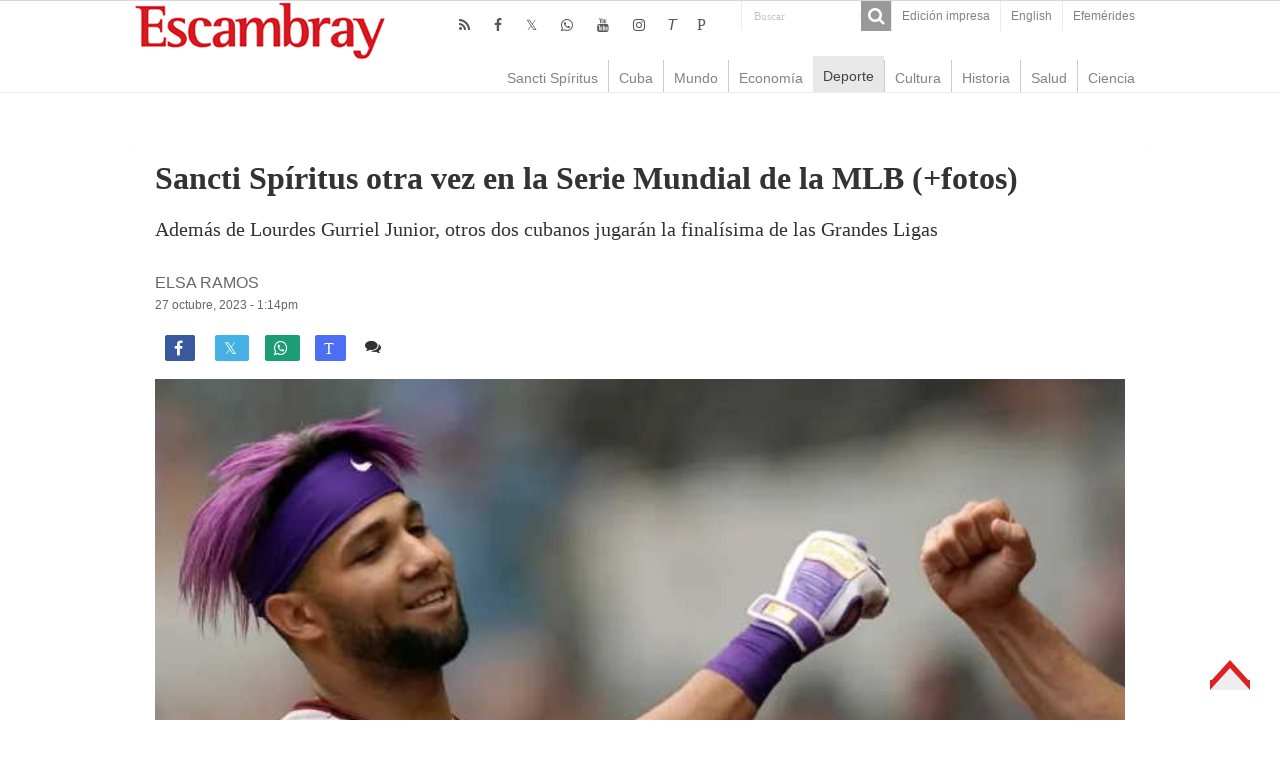

--- FILE ---
content_type: text/html; charset=UTF-8
request_url: https://www.escambray.cu/2023/sancti-spiritus-otra-vez-en-la-serie-mundial-de-la-mlb/
body_size: 11753
content:
<!DOCTYPE html>
<html lang="es">
<head>
<meta charset="UTF-8" />
<meta http-equiv="X-UA-Compatible" content="IE=edge,chrome=1" />
<meta name="viewport" content="width=device-width, initial-scale=1.0" />
<meta name="robots" content="all" />
<meta name="lang" content="es" />
<meta name="language" content="es" />
<meta name="Locality" content="Sancti Spiritus, Cuba" />
<meta name="organization" content="Escambray" />
<meta name="rights" content="Todos los derechos para Escambray" />
<meta name="author" content="Escambray" />
<title>Sancti Spíritus otra vez en la Serie Mundial de la MLB (+fotos) &#8211; Escambray</title>
<base href="https://www.escambray.cu/2023/sancti-spiritus-otra-vez-en-la-serie-mundial-de-la-mlb/"/>
<link rel="alternate" href="https://www.escambray.cu/2023/sancti-spiritus-otra-vez-en-la-serie-mundial-de-la-mlb/" hreflang="es" />
<meta name="subject" content="Además de Lourdes Gurriel Junior, otros dos cubanos jugarán la finalísima de las Grandes Ligas"/>
<meta name="description" content="Además de Lourdes Gurriel Junior, otros dos cubanos jugarán la finalísima de las Grandes Ligas"/>
<meta name="DCTERMS.issued" scheme="ISO8601" content="2023-10-27" />
<meta name="date" scheme="W3CDTF" content="2023-10-27:1:14pm" />
<meta name="news_keywords" content="BÉISBOL" />
<meta name="news_keywords" content="CUBANOS EN LA MLB" />
<meta name="news_keywords" content="MLB" />
<meta name="keywords" content="BÉISBOL" />
<meta name="keywords" content="CUBANOS EN LA MLB" />
<meta name="keywords" content="MLB" />
<meta name="DC.title" content="Sancti Spíritus otra vez en la Serie Mundial de la MLB (+fotos) - Escambray"/>
<meta name="DC.creator" content="Escambray Sancti Spiritus"/>
<meta name="DC.date" scheme="W3CDTF" content="2023-10-27" />
<meta name="DC.date.issued" scheme="W3CDTF" content="2023-10-27" />
<meta name="DC.identifier" content="https://www.escambray.cu/2023/sancti-spiritus-otra-vez-en-la-serie-mundial-de-la-mlb/"/>
<meta name="DC.language" content="es">
<meta name="DC.publisher" content="Escambray Sancti Spiritus">
<meta name="DC.description" content="Además de Lourdes Gurriel Junior, otros dos cubanos jugarán la finalísima de las Grandes Ligas"/>
<meta name="DC.subject" content="Además de Lourdes Gurriel Junior, otros dos cubanos jugarán la finalísima de las Grandes Ligas"/>
<meta name="DC.subject" content="BÉISBOL" />
<meta name="DC.subject" content="CUBANOS EN LA MLB" />
<meta name="DC.subject" content="MLB" />
<meta name="twitter:card" content="summary">
<meta name="twitter:creator" content="@Escambraycu">
<meta name="twitter:domain" content="www.escambray.cu">
<meta name="twitter:site" content="@Escambraycu"/>
<meta name="twitter:title" value="Sancti Spíritus otra vez en la Serie Mundial de la MLB (+fotos)" />
<meta name="twitter:url" value="https://www.escambray.cu/2023/sancti-spiritus-otra-vez-en-la-serie-mundial-de-la-mlb/" />
<meta name="twitter:description" content="Además de Lourdes Gurriel Junior, otros dos cubanos jugarán la finalísima de las Grandes Ligas"/>
<meta property="og:locale" content="es_ES">
<meta property="og:site_name" content="Escambray"/>
<meta property="og:title" content="Sancti Spíritus otra vez en la Serie Mundial de la MLB (+fotos) - Escambray"/>
<meta property="og:updated_time" content="2023-10-27:1:14" />
<meta property="og:url" content="https://www.escambray.cu/2023/sancti-spiritus-otra-vez-en-la-serie-mundial-de-la-mlb/" />
<meta property="og:description" content="Además de Lourdes Gurriel Junior, otros dos cubanos jugarán la finalísima de las Grandes Ligas"/>
<meta property="og:type" content="article"/>
<meta property="og:image:width" content="310">
<meta property="og:image:height" content="165">
<meta property="author" content="Escambray" />
<meta property="article:author" content="Escambray"/>
<meta property="article:modified_time" content="2023-10-28:10:02am" />
<meta property="article:section" content="Escambray">
<meta property="article:tag" content="BÉISBOL" />
<meta property="article:tag" content="CUBANOS EN LA MLB" />
<meta property="article:tag" content="MLB" />
<meta property="og:image" content="https://www.escambray.cu/wp-content/uploads/2023/10/lourdes-gurriel-Jr.jpg-1-310x165.jpg" />
<link rel="image_src" href="https://www.escambray.cu/wp-content/uploads/2023/10/lourdes-gurriel-Jr.jpg-1-310x165.jpg" />
<meta name="twitter:image:src" content="https://www.escambray.cu/wp-content/uploads/2023/10/lourdes-gurriel-Jr.jpg-1-310x165.jpg" />
<meta name="twitter:image" value="https://www.escambray.cu/wp-content/uploads/2023/10/lourdes-gurriel-Jr.jpg-1-310x165.jpg" />
<meta itemprop="image" content="https://www.escambray.cu/wp-content/uploads/2023/10/lourdes-gurriel-Jr.jpg-1-310x165.jpg" />
<link rel='dns-prefetch' href='//s.w.org' />
<link rel='stylesheet' id='wp-block-library-css'  href='https://www.escambray.cu/wp-includes/css/dist/block-library/style.min.css' type='text/css' media='all' />
<link rel='stylesheet' id='wp-polls-css'  href='https://www.escambray.cu/wp-content/plugins/wp-polls/polls-css.css' type='text/css' media='all' />
<style id='wp-polls-inline-css' type='text/css'>
.wp-polls .pollbar {
	margin: 1px;
	font-size: 8px;
	line-height: 10px;
	height: 10px;
	background-image: url('https://www.escambray.cu/wp-content/plugins/wp-polls/images/default_gradient/pollbg.gif');
	border: 1px solid #c8c8c8;
}

</style>
<link rel='stylesheet' id='tie-style-css'  href='https://www.escambray.cu/wp-content/themes/Esc4/style.css' type='text/css' media='all' />
<link rel='stylesheet' id='tie-ilightbox-skin-css'  href='https://www.escambray.cu/wp-content/themes/Esc4/css/ilightbox/dark-skin/skin.css' type='text/css' media='all' />
<script type='text/javascript' src='https://www.escambray.cu/wp-includes/js/jquery/jquery.min.js' id='jquery-core-js'></script>
<script type='text/javascript' src='https://www.escambray.cu/wp-includes/js/jquery/jquery-migrate.min.js' id='jquery-migrate-js'></script>
<link rel="canonical" href="https://www.escambray.cu/2023/sancti-spiritus-otra-vez-en-la-serie-mundial-de-la-mlb/" />

<!-- Protected by WP-SpamFree :: JS BEGIN -->
<script type="text/javascript" src="https://www.escambray.cu/wp-content/plugins/wp-spamfree/js/wpsfv2-js.php"></script> 
<!-- Protected by WP-SpamFree :: JS END -->

<link rel="shortcut icon" href="https://www.escambray.cu/wp-content/themes/Esc4/favicon.ico" title="Favicon" />
		<style type="text/css" id="wp-custom-css">
			#sidebarI ul li a:hover {background: #ffffff;color:#000000;}
#articulos_cierre li {margin-bottom: 30px;}
#contenido_O li {margin-bottom: 0px;}
#home_SC {margin: 0px; }
.logo {margin-left: 0px;}
.other-news .post-thumbnail img {float: left; margin-right: 10px;}
.articulo-entradilla { margin-bottom: 50px;}
#home-multimedia li {margin-bottom: 50px;}
#home-multimedia h3 {font-size: 14px;margin: 0px;font-weight: normal;}
#home-multimedia #second{margin-left:10px;}
#home_SC li {  margin-left: 10px;}
#contenido_O li {  margin-left: 15px;}
#home-multimedia #second .ngg-imagebrowser {    margin-top: 2px;
    margin-bottom: 3px;}
.minicabeceraF {background: #ffffff;}
		</style>
		</head>
<body id="top" class="post-template-default single single-post postid-317085 single-format-standard">
<div class="wrapper-outer">
<aside id="slide-out">
<div class="search-mobile">
<form method="get" id="searchform-mobile" action="https://www.escambray.cu/">
<button class="search-button" type="submit" value="Buscar"><i class="fa fa-search"></i></button>
<input type="text" id="s-mobile" name="s" title="Buscar" value="Buscar" onfocus="if (this.value == 'Buscar') {this.value = '';}" onblur="if (this.value == '') {this.value = 'Buscar';}"  />
</form>
</div> 
<div class="social-icons">
<a class="ttip-none" title="Rss" href="https://www.escambray.cu/feed/" target="_blank"><i class="fa fa-rss"></i></a><a class="ttip-none" title="Facebook" href="http://www.facebook.com/pages/Escambray/205692256170" target="_blank"><i class="fa fa-facebook"></i></a><a class="ttip-none" title="Twitter" href="http://www.twitter.com/escambraycu" target="_blank"><i class="fa fa-twitter"></i></a><a class="ttip-none" title="WhatsApp" href="https://whatsapp.com/channel/0029VaXJaAHFy72HvIYmbb1K" target="_blank"><i class="fa fa-whatsapp"></i></a><a class="ttip-none" title="Youtube" href="https://www.youtube.com/channel/UC4joz7SvC4NOnXLhwXql7PQ" target="_blank"><i class="fa fa-youtube"></i></a><a class="ttip-none" title="instagram" href="https://www.instagram.com/escambraycu/?hl=es-la" target="_blank"><i class="fa fa-instagram"></i></a><a class="ttip-none" title="Telegram" href="http://t.me/escambraycu" target="_blank"><i class=''>T</i></a><a class="ttip-none" title="Picta" href="https://www.picta.cu/canal/Peri%C3%B3dico_Escambray" target="_blank"><i class="fa">P</i></a><a class="ttip-none"  title="WhatsApp" href="https://whatsapp.com/channel/0029VaXJaAHFy72HvIYmbb1K" target="_blank"><i class="fa f232"></i></a></div>
<div id="mobile-menu" ></div>
</aside> 
<div id="wrapper" class="wide-layout">
<div class="inner-wrapper">
<header id="theme-header" class="theme-header">
<div id="top-nav" class="top-nav">
<div class="container">
<div class="top-menu"><ul id="menu-top" class="menu"><li id="menu-item-166953" class="menu-item menu-item-type-post_type menu-item-object-page menu-item-166953"><a href="https://www.escambray.cu/edicion-impresa/">Edición impresa</a></li>
<li id="menu-item-249496" class="menu-item menu-item-type-custom menu-item-object-custom menu-item-249496"><a href="http://en.escambray.cu">English</a></li>
<li id="menu-item-367984" class="menu-item menu-item-type-custom menu-item-object-custom menu-item-367984"><a href="https://www.escambray.cu/efemerides/">Efemérides</a></li>
</ul></div><div class="search-block">
<form method="get" id="searchform-header" action="https://www.escambray.cu/">
<button class="search-button" type="submit" value="Buscar"><i class="fa fa-search"></i></button>
<input class="search-live" type="text" id="s-header" name="s" title="Buscar" value="Buscar" onfocus="if (this.value == 'Buscar') {this.value = '';}" onblur="if (this.value == '') {this.value = 'Buscar';}"  />
</form>
</div> 
<div class="social-icons">
<a class="ttip-none" title="Rss" href="https://www.escambray.cu/feed/" target="_blank"><i class="fa fa-rss"></i></a><a class="ttip-none" title="Facebook" href="http://www.facebook.com/pages/Escambray/205692256170" target="_blank"><i class="fa fa-facebook"></i></a><a class="ttip-none" title="Twitter" href="http://www.twitter.com/escambraycu" target="_blank"><i class="fa fa-twitter"></i></a><a class="ttip-none" title="WhatsApp" href="https://whatsapp.com/channel/0029VaXJaAHFy72HvIYmbb1K" target="_blank"><i class="fa fa-whatsapp"></i></a><a class="ttip-none" title="Youtube" href="https://www.youtube.com/channel/UC4joz7SvC4NOnXLhwXql7PQ" target="_blank"><i class="fa fa-youtube"></i></a><a class="ttip-none" title="instagram" href="https://www.instagram.com/escambraycu/?hl=es-la" target="_blank"><i class="fa fa-instagram"></i></a><a class="ttip-none" title="Telegram" href="http://t.me/escambraycu" target="_blank"><i class=''>T</i></a><a class="ttip-none" title="Picta" href="https://www.picta.cu/canal/Peri%C3%B3dico_Escambray" target="_blank"><i class="fa">P</i></a><a class="ttip-none"  title="WhatsApp" href="https://whatsapp.com/channel/0029VaXJaAHFy72HvIYmbb1K" target="_blank"><i class="fa f232"></i></a></div>
</div> 
</div> 
<div class="header-content">
<a id="slide-out-open" class="slide-out-open" href="#"><span></span></a>
<div class="logo">
<h2><a title="Escambray" href="https://www.escambray.cu/">
<img src="https://www.escambray.cu/wp-content/themes/Esc4/images/logo.png" alt="Escambray"  /><strong>Escambray Periódico de Sancti Spíritus</strong>
</a>
</h2></div>

<div class="clear"></div>
</div>
<nav id="main-nav" class="fixed-enabled">
<div class="container">
<a class="main-nav-logo" title="Escambray" href="https://www.escambray.cu/">
<img src="http://www.escambray.cu/wp-content/uploads/2021/08/logo.png" width="195" height="54" alt="Escambray">
</a>
<div class="main-menu"><ul id="menu-principal" class="menu"><li id="menu-item-166957" class="menu-item menu-item-type-taxonomy menu-item-object-category menu-item-166957"><a href="https://www.escambray.cu/category/ss/">Sancti Spíritus</a></li>
<li id="menu-item-166956" class="menu-item menu-item-type-taxonomy menu-item-object-category menu-item-166956"><a href="https://www.escambray.cu/category/cuba/">Cuba</a></li>
<li id="menu-item-166958" class="menu-item menu-item-type-taxonomy menu-item-object-category menu-item-166958"><a href="https://www.escambray.cu/category/mundo/">Mundo</a></li>
<li id="menu-item-170183" class="menu-item menu-item-type-taxonomy menu-item-object-category menu-item-170183"><a href="https://www.escambray.cu/category/economia/">Economía</a></li>
<li id="menu-item-166959" class="menu-item menu-item-type-taxonomy menu-item-object-category current-post-ancestor current-menu-parent current-post-parent menu-item-166959"><a href="https://www.escambray.cu/category/deporte/">Deporte</a></li>
<li id="menu-item-166960" class="menu-item menu-item-type-taxonomy menu-item-object-category menu-item-166960"><a href="https://www.escambray.cu/category/cultura/">Cultura</a></li>
<li id="menu-item-170184" class="menu-item menu-item-type-taxonomy menu-item-object-category menu-item-170184"><a href="https://www.escambray.cu/category/historia/">Historia</a></li>
<li id="menu-item-170185" class="menu-item menu-item-type-taxonomy menu-item-object-category menu-item-170185"><a href="https://www.escambray.cu/category/salud/">Salud</a></li>
<li id="menu-item-166961" class="menu-item menu-item-type-taxonomy menu-item-object-category menu-item-166961"><a href="https://www.escambray.cu/category/ct/">Ciencia</a></li>
</ul></div></div>
</nav>
</header>
<div id="main-content" class="container"><div class="full-width">
<article class="post-listing post-317085 post type-post status-publish format-standard has-post-thumbnail  category-deporte category-titulares tag-beisbol tag-cubanos-en-la-mlb tag-mlb" id="the-post">
<div class="post-head">
</div>
<div class="post-inner">
<h1 class="name post-title entry-title"><span itemprop="name">Sancti Spíritus otra vez en la Serie Mundial de la MLB (+fotos)</span></h1>
<div id="article-summary"><p>Además de Lourdes Gurriel Junior, otros dos cubanos jugarán la finalísima de las Grandes Ligas</p>
 </div>
<span class="post-meta-author"><a href="https://www.escambray.cu/author/elsa-ramos/" title="">
Elsa Ramos </a></span>
<div class="clear"></div>
<p class="post-meta">
<a href="https://www.escambray.cu/2023/10/">27 octubre, 2023 - 1:14pm</a>
</p>
<div class="clear"></div><div class="share-post">
<ul class="flat-social">
<li><a href="http://www.facebook.com/sharer.php?u=https://www.escambray.cu/?p=317085" class="social-facebook" rel="external" target="_blank"><i class="fa fa-facebook"></i> <span></span></a></li>
<li><a href="https://twitter.com/intent/tweet?text=Sancti Spíritus otra vez en la Serie Mundial de la MLB (+fotos)@escambraycu&url=https://www.escambray.cu/?p=317085" class="social-twitter" rel="external" target="_blank"><i class="fa fa-twitter"></i> <span></span></a></li>
<li><a target="_blank" title="Compartir en WhatsApp" href="https://wa.me/?text=https://www.escambray.cu/?p=317085&title=Sancti Spíritus otra vez en la Serie Mundial de la MLB (+fotos)" class="social-whatsapp"><i class="fa">&#xf232;</i><span></span></a></li>
<li><a target="_blank" title="Compartir en Telegram" href="https://t.me/share/url?url=https://www.escambray.cu/?p=317085&title=Sancti Spíritus otra vez en la Serie Mundial de la MLB (+fotos)" class="social-telegram"><i class="fa">T</i></i><span></span></a></li>
<span class="post-comments"><i class="fa fa-comments"></i><a href="https://www.escambray.cu/2023/sancti-spiritus-otra-vez-en-la-serie-mundial-de-la-mlb/#comments">7 comentarios</a></span>
<span class="post-views"><i class="fa fa-eye"></i>3,416 </span> </ul>
<div class="clear"></div>
</div>	
<div class="post-thumbnail">
<img width="745" height="487" src="https://www.escambray.cu/wp-content/uploads/2023/10/lourdes-gurriel-Jr.jpg-1.jpg" class="attachment-big-slider size-big-slider wp-post-image" alt="" loading="lazy" srcset="https://www.escambray.cu/wp-content/uploads/2023/10/lourdes-gurriel-Jr.jpg-1.jpg 745w, https://www.escambray.cu/wp-content/uploads/2023/10/lourdes-gurriel-Jr.jpg-1-300x196.jpg 300w" sizes="(max-width: 745px) 100vw, 745px" /></div>
<div class="wp-caption">Como integrante del Arizona Diamondbacks, Lourdes Gurriel Junior vivirá su primera experiencia en la meca de las Mayores. (Fotos: Internet).</div>
<div class="entry">
<section id="related_posts">
<div class="block-head">
<h3>Relacionados</h3><div class="stripe-line"></div>
</div>
<div class="post-listing">
<div class="related-item">
<h3><a href="https://www.escambray.cu/2025/gallos-en-streaming-asi-se-transmite-la-pelota-por-internet-desde-el-huelga/" rel="bookmark">Gallos en streaming: Así se transmite la pelota por Internet desde el «Huelga»</a></h3>
</div>
<div class="related-item">
<h3><a href="https://www.escambray.cu/2025/beisbol-cuba-declina-opcion-de-asistir-a-copa-del-caribe/" rel="bookmark">Béisbol: Cuba declina opción de asistir a Copa del Caribe</a></h3>
</div>
<div class="related-item">
<h3><a href="https://www.escambray.cu/2025/en-video-por-que-es-importante-el-cargabates-en-el-beisbol/" rel="bookmark">En video: ¿Por qué es importante el cargabates en el béisbol?</a></h3>
</div>
<div class="clear"></div>
</div>
</section>

<p>Cuando Lourdes Gurriel Junior entre hoy al Globe Life Field de Arlington estará protagonizando una noticia de cinco herramientas para el béisbol espirituano y cubano también: es el segundo yayabero que vive una Serie Mundial de la Mayor League Baseball (MLB), en la quinta ocasión en que esta tierra está en el momento sublime del béisbol internacional, con la anuencia de los Clásicos que le pugnan ese privilegio.</p>



<p>Como integrante del Arizona Diamondbacks,Lourdes Gurriel Junior vivirá su primera experiencia en la meca de las Mayores desde que llegó a estas hace siete años. Ante el Texas Rangers buscará llegar al éxtasis de su primer anillo, junto a su club, que ya posee uno.&nbsp;</p>



<p>Y la noticia debemos asumirla como lo que es, pues desde hace rato rompimos barreras y el V Clásico en marzo de este año unió, mano a mano y corazón a corazón, a cubanos que juegan aquí y a cubanos que juegan allá, en la MLB, ideologías aparte.</p>



<figure class="wp-block-image size-large"><img loading="lazy" width="965" height="576" src="https://www.escambray.cu/wp-content/uploads/2023/10/lourdes-gurriel-Jr.jpg" alt="" class="wp-image-317088" srcset="https://www.escambray.cu/wp-content/uploads/2023/10/lourdes-gurriel-Jr.jpg 965w, https://www.escambray.cu/wp-content/uploads/2023/10/lourdes-gurriel-Jr-300x179.jpg 300w, https://www.escambray.cu/wp-content/uploads/2023/10/lourdes-gurriel-Jr-768x458.jpg 768w" sizes="(max-width: 965px) 100vw, 965px" /><figcaption>Con Lourdes Gurriel Junior Sancti Spíritus vibrará entonces en el torbellino de la Serie Mundial.</figcaption></figure>



<p>También desde que abrimos las puertas de nuestras Series Nacionales a quienes decidieran venir de cualquier béisbol y desde que seguimos, para bien, la temporada de la MLB por nuestros medios “oficiales”.</p>



<p>También porque, por encima de todo, la afición cubana se las ingenia para disfrutar de los juegos de la gran carpa, seguir a sus ídolos y deleitarse de la Serie Mundial, por los vericuetos que le permite Internet.</p>



<p>Porque de seguro desde hoy Sancti Spíritus estará pendiente de la suerte de uno de los dos únicos peloteros que han llegado a las Grandes Ligas.</p>



<p>El otro es su hermano Yulieski Gurriel, que ha sido noticia más de una vez: cuando ganó el primer anillo de un espirituano con los Astros de Houston en 2017, cuando se llevó el segundo en el 2022, cuando estuvo cuatro ocasiones en la Serie Mundial, con un segundo lugar además, cuando se llevó el Guante de Oro y cuando alzó el liderazgo de bateo.</p>



<p>O sea que, si lo llevamos a average, se elevaría sobre 700 el promedio: cinco Series Mundiales en siete años de presencia de los Gurriel en las Ligas Mayores en los 118 años que suman los clásicos de otoño.</p>



<p>Con Sancti Spíritus, Cuba también vibrará por Lourdes Jr, por Aroldis Chapman y por José Adolis García, quienes estarán de contrincantes con los Rangers, sobre todo este último tras ser la sensación ofensiva en las series de campeonato y su bien ganada condición de MVP.</p>



<figure class="wp-block-image size-large"><img loading="lazy" width="736" height="497" src="https://www.escambray.cu/wp-content/uploads/2023/10/lourdes-gurriel-Jr-1.jpg" alt="" class="wp-image-317091" srcset="https://www.escambray.cu/wp-content/uploads/2023/10/lourdes-gurriel-Jr-1.jpg 736w, https://www.escambray.cu/wp-content/uploads/2023/10/lourdes-gurriel-Jr-1-300x203.jpg 300w, https://www.escambray.cu/wp-content/uploads/2023/10/lourdes-gurriel-Jr-1-150x100.jpg 150w, https://www.escambray.cu/wp-content/uploads/2023/10/lourdes-gurriel-Jr-1-110x75.jpg 110w" sizes="(max-width: 736px) 100vw, 736px" /><figcaption>Lourdes Jr es el segundo yayabero que vive una Serie Mundial de la Mayor League Baseball (MLB).</figcaption></figure>



<p>Por cualquiera de los bandos, este país sumará otro anillo a los tantos que han logrado Cuba, si consideramos como esa prenda que antes no se entregaba, los que han ganado títulos en Series Mundiales desde que Adolfo Luque abrió esa senda en 1919.</p>



<p>Sancti Spíritus vibrará entonces en el torbellino de la Serie Mundial. Si asumimos, como lo hemos hecho, que la mayoría de los cubanos en Grandes Ligas fueron formados aquí, esta es también la gloria de Pablo Cepeda, Heriberto Rubert, Antonio Ñico Piñeiro, Carlos García, Pedro Martín y tantos otros técnicos de esta tierra, que también moldearon el talento de Lourdes Junior, la noticia que hoy ronda en la finalísima de la MLB.</p>
<span style="clear:both;display:none;"><img src="https://www.escambray.cu/wp-content/plugins/wp-spamfree/img/wpsf-img.php" width="0" height="0" alt="" style="border-style:none;width:0px;height:0px;display:none;" /></span></div>
<div class="share-post">
<ul class="flat-social">
<li><a href="http://www.facebook.com/sharer.php?u=https://www.escambray.cu/?p=317085" class="social-facebook" rel="external" target="_blank"><i class="fa fa-facebook"></i> <span></span></a></li>
<li><a href="https://twitter.com/intent/tweet?text=Sancti Spíritus otra vez en la Serie Mundial de la MLB (+fotos)@escambraycu&url=https://www.escambray.cu/?p=317085" class="social-twitter" rel="external" target="_blank"><i class="fa fa-twitter"></i> <span></span></a></li>
<li><a target="_blank" title="Compartir en WhatsApp" href="https://wa.me/?text=https://www.escambray.cu/?p=317085&title=Sancti Spíritus otra vez en la Serie Mundial de la MLB (+fotos)" class="social-whatsapp"><i class="fa">&#xf232;</i><span></span></a></li>
<li><a target="_blank" title="Compartir en Telegram" href="https://t.me/share/url?url=https://www.escambray.cu/?p=317085&title=Sancti Spíritus otra vez en la Serie Mundial de la MLB (+fotos)" class="social-telegram"><i class="fa">T</i></i><span></span></a></li>
<span class="post-comments"><i class="fa fa-comments"></i><a href="https://www.escambray.cu/2023/sancti-spiritus-otra-vez-en-la-serie-mundial-de-la-mlb/#comments">7 comentarios</a></span>
<span class="post-views"><i class="fa fa-eye"></i>3,416 </span> </ul>
<div class="clear"></div>
</div><div class="clear"></div>
</div>
<script type="application/ld+json" class="tie-schema-graph">{"@context":"http:\/\/schema.org","@type":"NewsArticle","dateCreated":"2023-10-27T13:14:21-04:00","datePublished":"2023-10-27T13:14:21-04:00","dateModified":"2023-10-28T10:02:58-04:00","headline":"Sancti Sp\u00edritus otra vez en la Serie Mundial de la MLB (+fotos)","name":"Sancti Sp\u00edritus otra vez en la Serie Mundial de la MLB (+fotos)","keywords":"B\u00c9ISBOL,CUBANOS EN LA MLB,MLB","url":"https:\/\/www.escambray.cu\/2023\/sancti-spiritus-otra-vez-en-la-serie-mundial-de-la-mlb\/","description":"Cuando Lourdes Gurriel Junior entre hoy al Globe Life Field de Arlington estar\u00e1 protagonizando una noticia de cinco herramientas para el b\u00e9isbol espirituano y cubano tambi\u00e9n: es el segundo yayabero qu","copyrightYear":"2023","publisher":{"@id":"#Publisher","@type":"Organization","name":"Escambray","logo":{"@type":"ImageObject","url":"https:\/\/www.escambray.cu\/wp-content\/themes\/Esc4\/images\/logo@2x.png"},"sameAs":["http:\/\/www.facebook.com\/pages\/Escambray\/205692256170","http:\/\/www.twitter.com\/escambraycu","https:\/\/www.youtube.com\/channel\/UC4joz7SvC4NOnXLhwXql7PQ","https:\/\/whatsapp.com\/channel\/0029VaXJaAHFy72HvIYmbb1K","https:\/\/www.instagram.com\/escambraycu\/?hl=es-la","t.me\/escambraycu","https:\/\/www.picta.cu\/canal\/Peri%C3%B3dico_Escambray"]},"sourceOrganization":{"@id":"#Publisher"},"copyrightHolder":{"@id":"#Publisher"},"mainEntityOfPage":{"@type":"WebPage","@id":"https:\/\/www.escambray.cu\/2023\/sancti-spiritus-otra-vez-en-la-serie-mundial-de-la-mlb\/"},"author":{"@type":"Person","name":"Elsa Ramos","url":"https:\/\/www.escambray.cu\/author\/elsa-ramos\/"},"articleSection":"Deporte,Titulares","articleBody":"\nCuando Lourdes Gurriel Junior entre hoy al Globe Life Field de Arlington estar\u00e1 protagonizando una noticia de cinco herramientas para el b\u00e9isbol espirituano y cubano tambi\u00e9n: es el segundo yayabero que vive una Serie Mundial de la Mayor League Baseball (MLB), en la quinta ocasi\u00f3n en que esta tierra est\u00e1 en el momento sublime del b\u00e9isbol internacional, con la anuencia de los Cl\u00e1sicos que le pugnan ese privilegio.\n\n\n\nComo integrante del Arizona Diamondbacks,Lourdes Gurriel Junior vivir\u00e1 su primera experiencia en la meca de las Mayores desde que lleg\u00f3 a estas hace siete a\u00f1os. Ante el Texas Rangers buscar\u00e1 llegar al \u00e9xtasis de su primer anillo, junto a su club, que ya posee uno.&nbsp;\n\n\n\nY la noticia debemos asumirla como lo que es, pues desde hace rato rompimos barreras y el V Cl\u00e1sico en marzo de este a\u00f1o uni\u00f3, mano a mano y coraz\u00f3n a coraz\u00f3n, a cubanos que juegan aqu\u00ed y a cubanos que juegan all\u00e1, en la MLB, ideolog\u00edas aparte.\n\n\n\nCon Lourdes Gurriel Junior Sancti Sp\u00edritus vibrar\u00e1 entonces en el torbellino de la Serie Mundial.\n\n\n\nTambi\u00e9n desde que abrimos las puertas de nuestras Series Nacionales a quienes decidieran venir de cualquier b\u00e9isbol y desde que seguimos, para bien, la temporada de la MLB por nuestros medios \u201coficiales\u201d.\n\n\n\nTambi\u00e9n porque, por encima de todo, la afici\u00f3n cubana se las ingenia para disfrutar de los juegos de la gran carpa, seguir a sus \u00eddolos y deleitarse de la Serie Mundial, por los vericuetos que le permite Internet.\n\n\n\nPorque de seguro desde hoy Sancti Sp\u00edritus estar\u00e1 pendiente de la suerte de uno de los dos \u00fanicos peloteros que han llegado a las Grandes Ligas.\n\n\n\nEl otro es su hermano Yulieski Gurriel, que ha sido noticia m\u00e1s de una vez: cuando gan\u00f3 el primer anillo de un espirituano con los Astros de Houston en 2017, cuando se llev\u00f3 el segundo en el 2022, cuando estuvo cuatro ocasiones en la Serie Mundial, con un segundo lugar adem\u00e1s, cuando se llev\u00f3 el Guante de Oro y cuando alz\u00f3 el liderazgo de bateo.\n\n\n\nO sea que, si lo llevamos a average, se elevar\u00eda sobre 700 el promedio: cinco Series Mundiales en siete a\u00f1os de presencia de los Gurriel en las Ligas Mayores en los 118 a\u00f1os que suman los cl\u00e1sicos de oto\u00f1o.\n\n\n\nCon Sancti Sp\u00edritus, Cuba tambi\u00e9n vibrar\u00e1 por Lourdes Jr, por Aroldis Chapman y por Jos\u00e9 Adolis Garc\u00eda, quienes estar\u00e1n de contrincantes con los Rangers, sobre todo este \u00faltimo tras ser la sensaci\u00f3n ofensiva en las series de campeonato y su bien ganada condici\u00f3n de MVP.\n\n\n\nLourdes Jr es el segundo yayabero que vive una Serie Mundial de la Mayor League Baseball (MLB).\n\n\n\nPor cualquiera de los bandos, este pa\u00eds sumar\u00e1 otro anillo a los tantos que han logrado Cuba, si consideramos como esa prenda que antes no se entregaba, los que han ganado t\u00edtulos en Series Mundiales desde que Adolfo Luque abri\u00f3 esa senda en 1919.\n\n\n\nSancti Sp\u00edritus vibrar\u00e1 entonces en el torbellino de la Serie Mundial. Si asumimos, como lo hemos hecho, que la mayor\u00eda de los cubanos en Grandes Ligas fueron formados aqu\u00ed, esta es tambi\u00e9n la gloria de Pablo Cepeda, Heriberto Rubert, Antonio \u00d1ico Pi\u00f1eiro, Carlos Garc\u00eda, Pedro Mart\u00edn y tantos otros t\u00e9cnicos de esta tierra, que tambi\u00e9n moldearon el talento de Lourdes Junior, la noticia que hoy ronda en la final\u00edsima de la MLB.\n","image":{"@type":"ImageObject","url":"https:\/\/www.escambray.cu\/wp-content\/uploads\/2023\/10\/lourdes-gurriel-Jr.jpg-1.jpg","width":745,"height":487}}</script></article>
<p class="post-tag">RELACIONADO CON: <a href="https://www.escambray.cu/tag/beisbol/" rel="tag">BÉISBOL</a> <a href="https://www.escambray.cu/tag/cubanos-en-la-mlb/" rel="tag">CUBANOS EN LA MLB</a> <a href="https://www.escambray.cu/tag/mlb/" rel="tag">MLB</a></p><section id="author-box">
<div class="block-head">
<h3> Elsa Ramos </h3>
</div>
<div class="post-listing">
<div class="author-bio">
<div class="author-avatar">
<img src="http://www.escambray.cu/wp-content/uploads/2018/03/ElsaR.png" alt="Texto de Elsa Ramos" />
</div>
<div class="author-description">
Premio Nacional de Periodismo Juan Gualberto Gómez por la obra del año (2014, 2018 y 2019). Máster en Ciencias de la Comunicación. Especializada en temas deportivos.</div>
<div class="author-social flat-social">
<a class="social-twitter" target="_blank" href="http://twitter.com/elsarobertor"><i class="fa fa-twitter"></i><span> @elsarobertor</span></a>
</div>
<div class="clear"></div>
</div>
</div>
</section>
<div id="comments">
<div id="comments-box">
<div class="block-head">
<h3 id="comments-title">7 comentarios </h3>
</div>
<div class="post-listing">
<ol class="commentlist"><li id="comment-60516">
<div  class="comment even thread-even depth-1 comment-wrap" >
<div class="comment-content">
<div class="author-comment">
<cite class="fn">Dagoberto</cite> <div class="comment-meta commentmetadata"><a href="https://www.escambray.cu/2023/sancti-spiritus-otra-vez-en-la-serie-mundial-de-la-mlb/#comment-60516">	29 octubre, 2023 at 17:36</a></div>
<div class="clear"></div>
</div>
<p>Estoy muy feliz por Lourdes Jr es una alegría que de mi tierra salgan eso talento tan grande, me hubiera gustado ver Eriel Sánchez, a Freddy cepeda, a oliva a Muñoz, Miguel roja, Cana Ramos, Aragón, y muchos más jugando en grande ligas, de mi tierra del yayabo, estoy seguro que hubieran llegado al menos AAA, pero tristemente no ocurrió que jugándonoslas en el mejor béisbol del mundo, pero ahora a disfrutar con los Range o la serpiente</p>
</div>
<div class="reply"><a rel='nofollow' class='comment-reply-link' href='https://www.escambray.cu/2023/sancti-spiritus-otra-vez-en-la-serie-mundial-de-la-mlb/?replytocom=60516#respond' data-commentid="60516" data-postid="317085" data-belowelement="comment-60516" data-respondelement="respond" data-replyto="Responder a Dagoberto" aria-label='Responder a Dagoberto'>Responder</a></div>
</div>
</li><!-- #comment-## -->
<li id="comment-60507">
<div  class="comment odd alt thread-odd thread-alt depth-1 comment-wrap" >
<div class="comment-content">
<div class="author-comment">
<cite class="fn">Orestes Hernández</cite> <div class="comment-meta commentmetadata"><a href="https://www.escambray.cu/2023/sancti-spiritus-otra-vez-en-la-serie-mundial-de-la-mlb/#comment-60507">	28 octubre, 2023 at 20:29</a></div>
<div class="clear"></div>
</div>
<p>Traidores y desertores del baseball revolucionario no debieran ser ensalzados en estas páginas.Que vergüenza!</p>
</div>
<div class="reply"><a rel='nofollow' class='comment-reply-link' href='https://www.escambray.cu/2023/sancti-spiritus-otra-vez-en-la-serie-mundial-de-la-mlb/?replytocom=60507#respond' data-commentid="60507" data-postid="317085" data-belowelement="comment-60507" data-respondelement="respond" data-replyto="Responder a Orestes Hernández" aria-label='Responder a Orestes Hernández'>Responder</a></div>
</div>
<ul class="children">
<li id="comment-60599">
<div  class="comment even depth-2 comment-wrap" >
<div class="comment-content">
<div class="author-comment">
<cite class="fn">Ernesto</cite> <div class="comment-meta commentmetadata"><a href="https://www.escambray.cu/2023/sancti-spiritus-otra-vez-en-la-serie-mundial-de-la-mlb/#comment-60599">	3 noviembre, 2023 at 8:30</a></div>
<div class="clear"></div>
</div>
<p>Por qué tanto resentimiento. No son asesinos ni contrarrevolucionarios. Son CUBANOS y punto. Siglo XXI, Orestes</p>
</div>
<div class="reply"><a rel='nofollow' class='comment-reply-link' href='https://www.escambray.cu/2023/sancti-spiritus-otra-vez-en-la-serie-mundial-de-la-mlb/?replytocom=60599#respond' data-commentid="60599" data-postid="317085" data-belowelement="comment-60599" data-respondelement="respond" data-replyto="Responder a Ernesto" aria-label='Responder a Ernesto'>Responder</a></div>
</div>
</li><!-- #comment-## -->
</ul><!-- .children -->
</li><!-- #comment-## -->
<li id="comment-60495">
<div  class="comment odd alt thread-even depth-1 comment-wrap" >
<div class="comment-content">
<div class="author-comment">
<cite class="fn">Ricardo BERNAL ..</cite> <div class="comment-meta commentmetadata"><a href="https://www.escambray.cu/2023/sancti-spiritus-otra-vez-en-la-serie-mundial-de-la-mlb/#comment-60495">	28 octubre, 2023 at 9:42</a></div>
<div class="clear"></div>
</div>
<p>Me gusta su comentario Elsa . Saludos .        ARLINGTON, Texas &#8212; Adolis García dio unos pasos mientras contemplaba la pelota. Echó el bate a un lado luego de hacer otro tremendo swing en esta postemporada. Ahora, su batazo significó el triunfo para los Rangers en el comienzo de la Serie Mundial.</p>
</div>
<div class="reply"><a rel='nofollow' class='comment-reply-link' href='https://www.escambray.cu/2023/sancti-spiritus-otra-vez-en-la-serie-mundial-de-la-mlb/?replytocom=60495#respond' data-commentid="60495" data-postid="317085" data-belowelement="comment-60495" data-respondelement="respond" data-replyto="Responder a Ricardo BERNAL .." aria-label='Responder a Ricardo BERNAL ..'>Responder</a></div>
</div>
</li><!-- #comment-## -->
<li id="comment-60490">
<div  class="comment even thread-odd thread-alt depth-1 comment-wrap" >
<div class="comment-content">
<div class="author-comment">
<cite class="fn">Delvis</cite> <div class="comment-meta commentmetadata"><a href="https://www.escambray.cu/2023/sancti-spiritus-otra-vez-en-la-serie-mundial-de-la-mlb/#comment-60490">	28 octubre, 2023 at 7:06</a></div>
<div class="clear"></div>
</div>
<p>Hola, sería bueno que trasmitan los juegos aunque sea diferido.por favor no me sensuren el comentario.saludos</p>
</div>
<div class="reply"><a rel='nofollow' class='comment-reply-link' href='https://www.escambray.cu/2023/sancti-spiritus-otra-vez-en-la-serie-mundial-de-la-mlb/?replytocom=60490#respond' data-commentid="60490" data-postid="317085" data-belowelement="comment-60490" data-respondelement="respond" data-replyto="Responder a Delvis" aria-label='Responder a Delvis'>Responder</a></div>
</div>
</li><!-- #comment-## -->
<li id="comment-60481">
<div  class="comment odd alt thread-even depth-1 comment-wrap" >
<div class="comment-content">
<div class="author-comment">
<cite class="fn">Yoel</cite> <div class="comment-meta commentmetadata"><a href="https://www.escambray.cu/2023/sancti-spiritus-otra-vez-en-la-serie-mundial-de-la-mlb/#comment-60481">	27 octubre, 2023 at 20:27</a></div>
<div class="clear"></div>
</div>
<p>No fue el sexto clásico, fue el quinto</p>
</div>
<div class="reply"><a rel='nofollow' class='comment-reply-link' href='https://www.escambray.cu/2023/sancti-spiritus-otra-vez-en-la-serie-mundial-de-la-mlb/?replytocom=60481#respond' data-commentid="60481" data-postid="317085" data-belowelement="comment-60481" data-respondelement="respond" data-replyto="Responder a Yoel" aria-label='Responder a Yoel'>Responder</a></div>
</div>
</li><!-- #comment-## -->
<li id="comment-60480">
<div  class="comment even thread-odd thread-alt depth-1 comment-wrap" >
<div class="comment-content">
<div class="author-comment">
<cite class="fn">Lazaro17</cite> <div class="comment-meta commentmetadata"><a href="https://www.escambray.cu/2023/sancti-spiritus-otra-vez-en-la-serie-mundial-de-la-mlb/#comment-60480">	27 octubre, 2023 at 19:45</a></div>
<div class="clear"></div>
</div>
<p>Lo que demuestra que el talento está, existe, simplemente hay que desarrollarlo.</p>
</div>
<div class="reply"><a rel='nofollow' class='comment-reply-link' href='https://www.escambray.cu/2023/sancti-spiritus-otra-vez-en-la-serie-mundial-de-la-mlb/?replytocom=60480#respond' data-commentid="60480" data-postid="317085" data-belowelement="comment-60480" data-respondelement="respond" data-replyto="Responder a Lazaro17" aria-label='Responder a Lazaro17'>Responder</a></div>
</div>
</li><!-- #comment-## -->
</ol>
</div>
</div>
<div class="clear"></div>
<p class="comment-content">Escambray se reserva el derecho de la publicación de los comentarios. No se harán visibles aquellos que sean denigrantes, ofensivos, difamatorios, o atenten contra la dignidad de una persona o grupo social, así como los que no guarden relación con el tema en cuestión. </p>
	<div id="respond" class="comment-respond">
		<h3 id="reply-title" class="comment-reply-title">Deja una respuesta <small><a rel="nofollow" id="cancel-comment-reply-link" href="/2023/sancti-spiritus-otra-vez-en-la-serie-mundial-de-la-mlb/#respond" style="display:none;">Cancelar la respuesta</a></small></h3><form action="https://www.escambray.cu/wp-comments-post.php" method="post" id="commentform" class="comment-form" novalidate><p class="comment-notes"><span id="email-notes">Tu dirección de correo electrónico no será publicada.</span> Los campos obligatorios están marcados con <span class="required">*</span></p><p class="comment-form-comment"><label for="comment">Comentario</label> <textarea id="comment" name="comment" cols="45" rows="8" maxlength="65525" required="required"></textarea></p><p class="comment-form-author"><label for="author">Nombre <span class="required">*</span></label> <input id="author" name="author" type="text" value="" size="30" maxlength="245" required='required' /></p>
<p class="comment-form-email"><label for="email">Correo electrónico <span class="required">*</span></label> <input id="email" name="email" type="email" value="" size="30" maxlength="100" aria-describedby="email-notes" required='required' /></p>
<p class="form-submit"><input name="submit" type="submit" id="submit" class="submit" value="Publicar el comentario" /> <input type='hidden' name='comment_post_ID' value='317085' id='comment_post_ID' />
<input type='hidden' name='comment_parent' id='comment_parent' value='0' />
</p>	<script type='text/javascript'>
	<!--
	refJS = escape( document[ 'referrer' ] );
	document.write("<input type='hidden' name='refJS' value='"+refJS+"'>");
	// -->
	</script>
	</form>	</div><!-- #respond -->
	</div></div>
<div class="clear"></div>
<div id="footer-widget-area" class="footer-3c">
<div class="footer-widget-container">
<div id="footer-first" class="footer-widgets-box">
<div class="widget" id="tabbed-widget">
<div class="widget-container">
<div class="widget-top">
<ul class="tabs posts-taps">
<li class="tabs"><a href="#tab2">Reciente</a></li><li class="tabs"><a href="#tab1">Popular</a></li><li class="tabs"><a href="#tab3">+Comentado</a></li></ul>
</div>
<div id="tab2" class="tabs-wrap">
<ul>
<li >
<div class="post-thumbnail">
<a href="https://www.escambray.cu/2026/en-cuba-combatientes-heridos-en-ataque-a-venezuela/" rel="bookmark"><img width="110" height="75" src="https://www.escambray.cu/wp-content/uploads/2022/06/bandera-cubana-1-110x75.jpg" class="attachment-tie-small size-tie-small wp-post-image" alt="cuba, cultura cubana, manipulacion mediantica, manipulacion politica, miguel diaz-canel" loading="lazy" /></a>
</div>
<h3><a href="https://www.escambray.cu/2026/en-cuba-combatientes-heridos-en-ataque-a-venezuela/">En Cuba combatientes heridos en ataque a Venezuela</a></h3>
</li>
<li >
<div class="post-thumbnail">
<a href="https://www.escambray.cu/2026/sancti-spiritus-comienza-el-ciclo-olimpico-2026-en-la-ensenanza-preuniversitaria/" rel="bookmark"><img width="110" height="75" src="https://www.escambray.cu/wp-content/uploads/2026/01/concursos-provinciales-de-conocimientos-1-110x75.jpg" class="attachment-tie-small size-tie-small wp-post-image" alt="" loading="lazy" /></a>
</div>
<h3><a href="https://www.escambray.cu/2026/sancti-spiritus-comienza-el-ciclo-olimpico-2026-en-la-ensenanza-preuniversitaria/">Sancti Spíritus: Comienza el Ciclo Olímpico 2026 en la Enseñanza Preuniversitaria</a></h3>
</li>
</ul>
</div>
<div id="tab1" class="tabs-wrap">
<ul>
<li >
<div class="post-thumbnail">
<a href="https://www.escambray.cu/2025/jornada-de-jueves-con-una-afectacion-de-1-160-mw-en-el-horario-pico-anuncia-la-une/" title="UNE: pronostican una afectación de 1 760 MW en el horario pico de este martes" rel="bookmark"><img width="110" height="75" src="https://www.escambray.cu/wp-content/uploads/2024/11/nota-informativa-union-electrica-5-1-110x75.jpg" class="attachment-tie-small size-tie-small wp-post-image" alt="" loading="lazy" /><span class="fa overlay-icon"></span></a>
</div>
<h3><a href="https://www.escambray.cu/2025/jornada-de-jueves-con-una-afectacion-de-1-160-mw-en-el-horario-pico-anuncia-la-une/">UNE: pronostican una afectación de 1 760 MW en el horario pico de este martes</a></h3>
</li>
<li >
<div class="post-thumbnail">
<a href="https://www.escambray.cu/2025/cuba-contara-desde-este-jueves-con-una-nueva-tasa-de-cambio/" title="Cuba contará desde este jueves con una nueva tasa de cambio (+video)" rel="bookmark"><img width="110" height="75" src="https://www.escambray.cu/wp-content/uploads/2025/12/venta-de-divisas-en-la-cadeca-del-monaco_01-580x330-1-110x75.jpg" class="attachment-tie-small size-tie-small wp-post-image" alt="" loading="lazy" /><span class="fa overlay-icon"></span></a>
</div>
<h3><a href="https://www.escambray.cu/2025/cuba-contara-desde-este-jueves-con-una-nueva-tasa-de-cambio/">Cuba contará desde este jueves con una nueva tasa de cambio (+video)</a></h3>
</li>
</ul>
</div>
<div id="tab3" class="tabs-wrap">
<ul>
<li >
<div class="post-thumbnail">
<a href="https://www.escambray.cu/2025/jornada-de-jueves-con-una-afectacion-de-1-160-mw-en-el-horario-pico-anuncia-la-une/" title="UNE: pronostican una afectación de 1 760 MW en el horario pico de este martes" rel="bookmark"><img width="110" height="75" src="https://www.escambray.cu/wp-content/uploads/2024/11/nota-informativa-union-electrica-5-1-110x75.jpg" class="attachment-tie-small size-tie-small wp-post-image" alt="" loading="lazy" /><span class="fa overlay-icon"></span></a>
</div>
<h3><a href="https://www.escambray.cu/2025/jornada-de-jueves-con-una-afectacion-de-1-160-mw-en-el-horario-pico-anuncia-la-une/">UNE: pronostican una afectación de 1 760 MW en el horario pico de este martes</a></h3>
</li>
<li >
<div class="post-thumbnail">
<a href="https://www.escambray.cu/2025/cuba-contara-desde-este-jueves-con-una-nueva-tasa-de-cambio/" title="Cuba contará desde este jueves con una nueva tasa de cambio (+video)" rel="bookmark"><img width="110" height="75" src="https://www.escambray.cu/wp-content/uploads/2025/12/venta-de-divisas-en-la-cadeca-del-monaco_01-580x330-1-110x75.jpg" class="attachment-tie-small size-tie-small wp-post-image" alt="" loading="lazy" /><span class="fa overlay-icon"></span></a>
</div>
<h3><a href="https://www.escambray.cu/2025/cuba-contara-desde-este-jueves-con-una-nueva-tasa-de-cambio/">Cuba contará desde este jueves con una nueva tasa de cambio (+video)</a></h3>
</li>
</ul>
</div>
</div>
</div>
<li id="media_image-40" class="widget widget_media_image"><h4 class="footer-widget-top"> </h4><a href="https://www.escambray.cu/category/podcast/"><img width="300" height="48" src="https://www.escambray.cu/wp-content/uploads/2024/07/logo-confesiones-300x48.png" class="image wp-image-337380  attachment-medium size-medium" alt="" loading="lazy" style="max-width: 100%; height: auto;" srcset="https://www.escambray.cu/wp-content/uploads/2024/07/logo-confesiones-300x48.png 300w, https://www.escambray.cu/wp-content/uploads/2024/07/logo-confesiones.png 500w" sizes="(max-width: 300px) 100vw, 300px" /></a></li>
<li id="categort-posts-widget-23" class="widget categort-posts"><h4 class="footer-widget-top"> </h4><ul>
<li >
<div class="post-thumbnail">
<a href="https://www.escambray.cu/2026/confesiones-de-juanelo-por-que-se-hizo-celebre-el-bar-nela-de-sancti-spiritus/" rel="bookmark"><img width="110" height="75" src="https://www.escambray.cu/wp-content/uploads/2026/01/juanelo-110x75.jpg" class="attachment-tie-small size-tie-small wp-post-image" alt="" loading="lazy" /></a>
</div>
<h3><a href="https://www.escambray.cu/2026/confesiones-de-juanelo-por-que-se-hizo-celebre-el-bar-nela-de-sancti-spiritus/">ConfesionEs de Juanelo: ¿Por qué se hizo célebre el bar Nela de Sancti Spíritus?</a></h3>
</li>
</ul>
<div class="clear"></div>
</li>
</div>
<div class="footer-widgets-box" id="footer-second">
<li id="media_image-41" class="widget widget_media_image"><h4 class="footer-widget-top">Consulte</h4><figure style="width: 237px" class="wp-caption alignnone"><a href="https://www.escambray.cu/wp-content/uploads/2025/09/CODIGO-FINAL-31-7-2025_4.pdf" target="_blank" rel="noopener"><img width="237" height="250" src="https://www.escambray.cu/wp-content/uploads/2025/09/anteproyecto-codigo-trabajo-e1758130957369-237x250.jpg" class="image wp-image-371733  attachment-medium size-medium" alt="Anteproyecto del Código de Trabajo. PDF" loading="lazy" style="max-width: 100%; height: auto;" title="Consulte el anteproyecto de Ley del Código de Trabajo en Cuba" srcset="https://www.escambray.cu/wp-content/uploads/2025/09/anteproyecto-codigo-trabajo-e1758130957369-237x250.jpg 237w, https://www.escambray.cu/wp-content/uploads/2025/09/anteproyecto-codigo-trabajo-e1758130957369.jpg 396w" sizes="(max-width: 237px) 100vw, 237px" /></a><figcaption class="wp-caption-text">Anteproyecto del Código de Trabajo. PDF</figcaption></figure></li>
</div>
<div id="footer-third" class="footer-widgets-box">
<li id="categort-posts-widget-18" class="widget categort-posts"><h4 class="footer-widget-top">VisionEs</h4><ul>
<li >
<div class="post-thumbnail">
<a href="https://www.escambray.cu/2026/visiones-mas-energia-desde-sancti-spiritus/" rel="bookmark"><img width="110" height="75" src="https://www.escambray.cu/wp-content/uploads/2026/01/visiones-110x75.jpg" class="attachment-tie-small size-tie-small wp-post-image" alt="" loading="lazy" /></a>
</div>
<h3><a href="https://www.escambray.cu/2026/visiones-mas-energia-desde-sancti-spiritus/">VisionEs: Más energía desde Sancti Spíritus</a></h3>
</li>
<li >
<div class="post-thumbnail">
<a href="https://www.escambray.cu/2026/visiones-escambray-de-vuelta-al-barrio/" rel="bookmark"><img width="110" height="75" src="https://www.escambray.cu/wp-content/uploads/2025/12/visiones-2-de-enero-110x75.jpg" class="attachment-tie-small size-tie-small wp-post-image" alt="" loading="lazy" /></a>
</div>
<h3><a href="https://www.escambray.cu/2026/visiones-escambray-de-vuelta-al-barrio/">VisionEs: Escambray de vuelta al barrio</a></h3>
</li>
<li >
<div class="post-thumbnail">
<a href="https://www.escambray.cu/2025/visiones-doce-meses-en-imagenes/" rel="bookmark"><img width="110" height="75" src="https://www.escambray.cu/wp-content/uploads/2025/12/visiones-1-110x75.jpg" class="attachment-tie-small size-tie-small wp-post-image" alt="" loading="lazy" /></a>
</div>
<h3><a href="https://www.escambray.cu/2025/visiones-doce-meses-en-imagenes/">VisionEs: Doce meses en imágenes</a></h3>
</li>
</ul>
<div class="clear"></div>
</li>
</div>
</div>
</div><div class="clear"></div>
</div>
<div class="footer-bottom">
<div class="menu-footer-container"><ul id="menu-footer" class="menu"><li id="menu-item-249475" class="menu-item menu-item-type-post_type menu-item-object-page menu-item-249475"><a href="https://www.escambray.cu/edicion-impresa/">Edición impresa</a></li>
<li id="menu-item-249479" class="menu-item menu-item-type-post_type menu-item-object-page menu-item-249479"><a href="https://www.escambray.cu/el-tiempo/">El tiempo</a></li>
<li id="menu-item-249480" class="menu-item menu-item-type-custom menu-item-object-custom menu-item-249480"><a href="http://en.escambray.cu">English</a></li>
<li id="menu-item-249481" class="menu-item menu-item-type-post_type menu-item-object-page menu-item-249481"><a href="https://www.escambray.cu/especiales/">Especiales</a></li>
<li id="menu-item-249482" class="menu-item menu-item-type-post_type menu-item-object-page menu-item-249482"><a href="https://www.escambray.cu/efemerides/">Efémerides</a></li>
</ul></div><div class="clear"></div>
<div class="container">
<div class="alignright">
 </div>
<div class="social-icons">
<a class="ttip-none" title="Rss" href="https://www.escambray.cu/feed/" target="_blank"><i class="fa fa-rss"></i></a><a class="ttip-none" title="Facebook" href="http://www.facebook.com/pages/Escambray/205692256170" target="_blank"><i class="fa fa-facebook"></i></a><a class="ttip-none" title="Twitter" href="http://www.twitter.com/escambraycu" target="_blank"><i class="fa fa-twitter"></i></a><a class="ttip-none" title="WhatsApp" href="https://whatsapp.com/channel/0029VaXJaAHFy72HvIYmbb1K" target="_blank"><i class="fa fa-whatsapp"></i></a><a class="ttip-none" title="Youtube" href="https://www.youtube.com/channel/UC4joz7SvC4NOnXLhwXql7PQ" target="_blank"><i class="fa fa-youtube"></i></a><a class="ttip-none" title="instagram" href="https://www.instagram.com/escambraycu/?hl=es-la" target="_blank"><i class="fa fa-instagram"></i></a><a class="ttip-none" title="Telegram" href="http://t.me/escambraycu" target="_blank"><i class=''>T</i></a><a class="ttip-none" title="Picta" href="https://www.picta.cu/canal/Peri%C3%B3dico_Escambray" target="_blank"><i class="fa">P</i></a><a class="ttip-none"  title="WhatsApp" href="https://whatsapp.com/channel/0029VaXJaAHFy72HvIYmbb1K" target="_blank"><i class="fa f232"></i></a></div>
<div class="alignleft">
<img border="0" src="http://www.escambray.cu/wp-content/themes/Esc4/favicon.ico">  Escambray / ISSN 9664-1277     <br>         www.escambray.cu ©1999 - 2026</div>
<div class="clear"></div>
</div>
</div>
</div>
</div>
</div>
<div id="topcontrol" class="fa fa-angle-up" title="Inicio"></div>
<script type='text/javascript' id='wp-polls-js-extra'>
/* <![CDATA[ */
var pollsL10n = {"ajax_url":"https:\/\/www.escambray.cu\/wp-admin\/admin-ajax.php","text_wait":"Tu \u00faltima petici\u00f3n a\u00fan est\u00e1 proces\u00e1ndose. Por favor, espera un momento\u2026","text_valid":"Por favor, elige una respuesta v\u00e1lida para la encuesta.","text_multiple":"N\u00famero m\u00e1ximo de opciones permitidas: ","show_loading":"1","show_fading":"1"};
/* ]]> */
</script>
<script type='text/javascript' src='https://www.escambray.cu/wp-content/plugins/wp-polls/polls-js.js' id='wp-polls-js'></script>
<script type='text/javascript' id='tie-scripts-js-extra'>
/* <![CDATA[ */
var tie = {"mobile_menu_active":"true","mobile_menu_top":"true","lightbox_all":"true","lightbox_gallery":"true","lightbox_skin":"dark","lightbox_thumb":"horizontal","lightbox_arrows":"true","sticky_sidebar":"1","is_singular":"1","reading_indicator":"","lang_no_results":"No Results","lang_results_found":"Results Found"};
/* ]]> */
</script>
<script type='text/javascript' src='https://www.escambray.cu/wp-content/themes/Esc4/js/tie-scripts.js' id='tie-scripts-js'></script>
<script type='text/javascript' src='https://www.escambray.cu/wp-content/themes/Esc4/js/ilightbox.packed.js' id='tie-ilightbox-js'></script>
<script type='text/javascript' src='https://www.escambray.cu/wp-includes/js/comment-reply.min.js' id='comment-reply-js'></script>
<script type='text/javascript' src='https://www.escambray.cu/wp-includes/js/wp-embed.min.js' id='wp-embed-js'></script>
<script type="text/javascript">
  var _paq = window._paq = window._paq || [];
  /* tracker methods like "setCustomDimension" should be called before "trackPageView" */
  _paq.push(['trackPageView']);
  _paq.push(['enableLinkTracking']);
  (function() {
    var u="https://analitica.cip.cu/";
    _paq.push(['setTrackerUrl', u+'matomo.php']);
    _paq.push(['setSiteId', '12']);
    var d=document, g=d.createElement('script'), s=d.getElementsByTagName('script')[0];
    g.type='text/javascript'; g.async=true; g.src=u+'matomo.js'; s.parentNode.insertBefore(g,s);
  })();
</script>
</body>
</html>